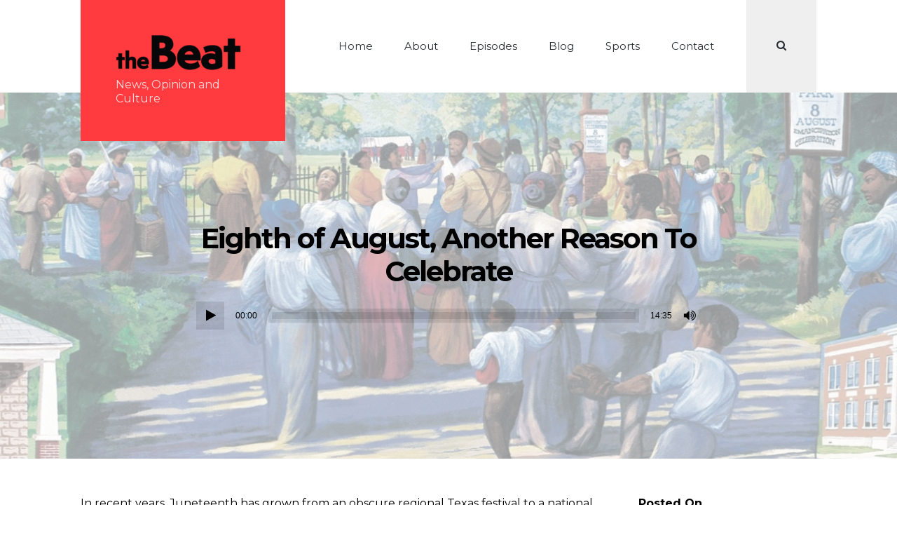

--- FILE ---
content_type: text/html; charset=UTF-8
request_url: https://thebeatmedia.com/episode/eighth-of-august/
body_size: 10715
content:
<!DOCTYPE html>
<html lang="en-US" class="no-js">
<head>
<meta charset="UTF-8">
<meta name="viewport" content="width=device-width, initial-scale=1">
<link rel="profile" href="https://gmpg.org/xfn/11">

<meta name='robots' content='index, follow, max-image-preview:large, max-snippet:-1, max-video-preview:-1' />

	<!-- This site is optimized with the Yoast SEO plugin v23.5 - https://yoast.com/wordpress/plugins/seo/ -->
	<title>Eighth of August, Another Reason To Celebrate - The Beat Media</title>
	<meta name="description" content="In recent years, Juneteenth has grown from an obscure regional Texas festival to a national holiday. In the meantime, other similar Emancipation Days are still observed around the country on unique days.One is Eighth of August, which takes place in parts of western Kentucky and Tennessee. Historian Dr. Nancy Dawson helps us further unpack the heritage, and the present day status of this celebration." />
	<link rel="canonical" href="https://thebeatmedia.com/episode/eighth-of-august/" />
	<meta property="og:locale" content="en_US" />
	<meta property="og:type" content="article" />
	<meta property="og:title" content="Eighth of August, Another Reason To Celebrate - The Beat Media" />
	<meta property="og:description" content="In recent years, Juneteenth has grown from an obscure regional Texas festival to a national holiday. In the meantime, other similar Emancipation Days are still observed around the country on unique days.One is Eighth of August, which takes place in parts of western Kentucky and Tennessee. Historian Dr. Nancy Dawson helps us further unpack the heritage, and the present day status of this celebration." />
	<meta property="og:url" content="https://thebeatmedia.com/episode/eighth-of-august/" />
	<meta property="og:site_name" content="The Beat Media" />
	<meta property="article:modified_time" content="2025-08-17T15:12:04+00:00" />
	<meta property="og:image" content="https://thebeatmedia.com/wp-content/uploads/2022/08/8thAugust.jpg" />
	<meta property="og:image:width" content="1280" />
	<meta property="og:image:height" content="718" />
	<meta property="og:image:type" content="image/jpeg" />
	<meta name="twitter:card" content="summary_large_image" />
	<meta name="twitter:label1" content="Est. reading time" />
	<meta name="twitter:data1" content="1 minute" />
	<script type="application/ld+json" class="yoast-schema-graph">{"@context":"https://schema.org","@graph":[{"@type":"WebPage","@id":"https://thebeatmedia.com/episode/eighth-of-august/","url":"https://thebeatmedia.com/episode/eighth-of-august/","name":"Eighth of August, Another Reason To Celebrate - The Beat Media","isPartOf":{"@id":"https://thebeatmedia.com/#website"},"primaryImageOfPage":{"@id":"https://thebeatmedia.com/episode/eighth-of-august/#primaryimage"},"image":{"@id":"https://thebeatmedia.com/episode/eighth-of-august/#primaryimage"},"thumbnailUrl":"https://thebeatmedia.com/wp-content/uploads/2022/08/8thAugust.jpg","datePublished":"2022-08-03T10:00:48+00:00","dateModified":"2025-08-17T15:12:04+00:00","description":"In recent years, Juneteenth has grown from an obscure regional Texas festival to a national holiday. In the meantime, other similar Emancipation Days are still observed around the country on unique days.One is Eighth of August, which takes place in parts of western Kentucky and Tennessee. Historian Dr. Nancy Dawson helps us further unpack the heritage, and the present day status of this celebration.","breadcrumb":{"@id":"https://thebeatmedia.com/episode/eighth-of-august/#breadcrumb"},"inLanguage":"en-US","potentialAction":[{"@type":"ReadAction","target":["https://thebeatmedia.com/episode/eighth-of-august/"]}]},{"@type":"ImageObject","inLanguage":"en-US","@id":"https://thebeatmedia.com/episode/eighth-of-august/#primaryimage","url":"https://thebeatmedia.com/wp-content/uploads/2022/08/8thAugust.jpg","contentUrl":"https://thebeatmedia.com/wp-content/uploads/2022/08/8thAugust.jpg","width":1280,"height":718},{"@type":"BreadcrumbList","@id":"https://thebeatmedia.com/episode/eighth-of-august/#breadcrumb","itemListElement":[{"@type":"ListItem","position":1,"name":"Home","item":"https://thebeatmedia.com/"},{"@type":"ListItem","position":2,"name":"Episodes","item":"https://thebeatmedia.com/episode/"},{"@type":"ListItem","position":3,"name":"Eighth of August, Another Reason To Celebrate"}]},{"@type":"WebSite","@id":"https://thebeatmedia.com/#website","url":"https://thebeatmedia.com/","name":"The Beat Media","description":"News, Opinion and Culture","publisher":{"@id":"https://thebeatmedia.com/#organization"},"potentialAction":[{"@type":"SearchAction","target":{"@type":"EntryPoint","urlTemplate":"https://thebeatmedia.com/?s={search_term_string}"},"query-input":{"@type":"PropertyValueSpecification","valueRequired":true,"valueName":"search_term_string"}}],"inLanguage":"en-US"},{"@type":"Organization","@id":"https://thebeatmedia.com/#organization","name":"The Beat Media","url":"https://thebeatmedia.com/","logo":{"@type":"ImageObject","inLanguage":"en-US","@id":"https://thebeatmedia.com/#/schema/logo/image/","url":"https://thebeatmedia.com/wp-content/uploads/2020/04/cropped-The-Beat-Logo-Revised-20-1-4.png","contentUrl":"https://thebeatmedia.com/wp-content/uploads/2020/04/cropped-The-Beat-Logo-Revised-20-1-4.png","width":179,"height":50,"caption":"The Beat Media"},"image":{"@id":"https://thebeatmedia.com/#/schema/logo/image/"}}]}</script>
	<!-- / Yoast SEO plugin. -->


<link rel='dns-prefetch' href='//fonts.googleapis.com' />
<link href='https://fonts.gstatic.com' crossorigin rel='preconnect' />
<script type="text/javascript">
/* <![CDATA[ */
window._wpemojiSettings = {"baseUrl":"https:\/\/s.w.org\/images\/core\/emoji\/14.0.0\/72x72\/","ext":".png","svgUrl":"https:\/\/s.w.org\/images\/core\/emoji\/14.0.0\/svg\/","svgExt":".svg","source":{"concatemoji":"https:\/\/thebeatmedia.com\/wp-includes\/js\/wp-emoji-release.min.js?ver=6.4.7"}};
/*! This file is auto-generated */
!function(i,n){var o,s,e;function c(e){try{var t={supportTests:e,timestamp:(new Date).valueOf()};sessionStorage.setItem(o,JSON.stringify(t))}catch(e){}}function p(e,t,n){e.clearRect(0,0,e.canvas.width,e.canvas.height),e.fillText(t,0,0);var t=new Uint32Array(e.getImageData(0,0,e.canvas.width,e.canvas.height).data),r=(e.clearRect(0,0,e.canvas.width,e.canvas.height),e.fillText(n,0,0),new Uint32Array(e.getImageData(0,0,e.canvas.width,e.canvas.height).data));return t.every(function(e,t){return e===r[t]})}function u(e,t,n){switch(t){case"flag":return n(e,"\ud83c\udff3\ufe0f\u200d\u26a7\ufe0f","\ud83c\udff3\ufe0f\u200b\u26a7\ufe0f")?!1:!n(e,"\ud83c\uddfa\ud83c\uddf3","\ud83c\uddfa\u200b\ud83c\uddf3")&&!n(e,"\ud83c\udff4\udb40\udc67\udb40\udc62\udb40\udc65\udb40\udc6e\udb40\udc67\udb40\udc7f","\ud83c\udff4\u200b\udb40\udc67\u200b\udb40\udc62\u200b\udb40\udc65\u200b\udb40\udc6e\u200b\udb40\udc67\u200b\udb40\udc7f");case"emoji":return!n(e,"\ud83e\udef1\ud83c\udffb\u200d\ud83e\udef2\ud83c\udfff","\ud83e\udef1\ud83c\udffb\u200b\ud83e\udef2\ud83c\udfff")}return!1}function f(e,t,n){var r="undefined"!=typeof WorkerGlobalScope&&self instanceof WorkerGlobalScope?new OffscreenCanvas(300,150):i.createElement("canvas"),a=r.getContext("2d",{willReadFrequently:!0}),o=(a.textBaseline="top",a.font="600 32px Arial",{});return e.forEach(function(e){o[e]=t(a,e,n)}),o}function t(e){var t=i.createElement("script");t.src=e,t.defer=!0,i.head.appendChild(t)}"undefined"!=typeof Promise&&(o="wpEmojiSettingsSupports",s=["flag","emoji"],n.supports={everything:!0,everythingExceptFlag:!0},e=new Promise(function(e){i.addEventListener("DOMContentLoaded",e,{once:!0})}),new Promise(function(t){var n=function(){try{var e=JSON.parse(sessionStorage.getItem(o));if("object"==typeof e&&"number"==typeof e.timestamp&&(new Date).valueOf()<e.timestamp+604800&&"object"==typeof e.supportTests)return e.supportTests}catch(e){}return null}();if(!n){if("undefined"!=typeof Worker&&"undefined"!=typeof OffscreenCanvas&&"undefined"!=typeof URL&&URL.createObjectURL&&"undefined"!=typeof Blob)try{var e="postMessage("+f.toString()+"("+[JSON.stringify(s),u.toString(),p.toString()].join(",")+"));",r=new Blob([e],{type:"text/javascript"}),a=new Worker(URL.createObjectURL(r),{name:"wpTestEmojiSupports"});return void(a.onmessage=function(e){c(n=e.data),a.terminate(),t(n)})}catch(e){}c(n=f(s,u,p))}t(n)}).then(function(e){for(var t in e)n.supports[t]=e[t],n.supports.everything=n.supports.everything&&n.supports[t],"flag"!==t&&(n.supports.everythingExceptFlag=n.supports.everythingExceptFlag&&n.supports[t]);n.supports.everythingExceptFlag=n.supports.everythingExceptFlag&&!n.supports.flag,n.DOMReady=!1,n.readyCallback=function(){n.DOMReady=!0}}).then(function(){return e}).then(function(){var e;n.supports.everything||(n.readyCallback(),(e=n.source||{}).concatemoji?t(e.concatemoji):e.wpemoji&&e.twemoji&&(t(e.twemoji),t(e.wpemoji)))}))}((window,document),window._wpemojiSettings);
/* ]]> */
</script>
<style id='wp-emoji-styles-inline-css' type='text/css'>

	img.wp-smiley, img.emoji {
		display: inline !important;
		border: none !important;
		box-shadow: none !important;
		height: 1em !important;
		width: 1em !important;
		margin: 0 0.07em !important;
		vertical-align: -0.1em !important;
		background: none !important;
		padding: 0 !important;
	}
</style>
<link rel='stylesheet' id='wp-block-library-css' href='https://thebeatmedia.com/wp-includes/css/dist/block-library/style.min.css?ver=6.4.7' type='text/css' media='all' />
<style id='classic-theme-styles-inline-css' type='text/css'>
/*! This file is auto-generated */
.wp-block-button__link{color:#fff;background-color:#32373c;border-radius:9999px;box-shadow:none;text-decoration:none;padding:calc(.667em + 2px) calc(1.333em + 2px);font-size:1.125em}.wp-block-file__button{background:#32373c;color:#fff;text-decoration:none}
</style>
<style id='global-styles-inline-css' type='text/css'>
body{--wp--preset--color--black: #000000;--wp--preset--color--cyan-bluish-gray: #abb8c3;--wp--preset--color--white: #ffffff;--wp--preset--color--pale-pink: #f78da7;--wp--preset--color--vivid-red: #cf2e2e;--wp--preset--color--luminous-vivid-orange: #ff6900;--wp--preset--color--luminous-vivid-amber: #fcb900;--wp--preset--color--light-green-cyan: #7bdcb5;--wp--preset--color--vivid-green-cyan: #00d084;--wp--preset--color--pale-cyan-blue: #8ed1fc;--wp--preset--color--vivid-cyan-blue: #0693e3;--wp--preset--color--vivid-purple: #9b51e0;--wp--preset--gradient--vivid-cyan-blue-to-vivid-purple: linear-gradient(135deg,rgba(6,147,227,1) 0%,rgb(155,81,224) 100%);--wp--preset--gradient--light-green-cyan-to-vivid-green-cyan: linear-gradient(135deg,rgb(122,220,180) 0%,rgb(0,208,130) 100%);--wp--preset--gradient--luminous-vivid-amber-to-luminous-vivid-orange: linear-gradient(135deg,rgba(252,185,0,1) 0%,rgba(255,105,0,1) 100%);--wp--preset--gradient--luminous-vivid-orange-to-vivid-red: linear-gradient(135deg,rgba(255,105,0,1) 0%,rgb(207,46,46) 100%);--wp--preset--gradient--very-light-gray-to-cyan-bluish-gray: linear-gradient(135deg,rgb(238,238,238) 0%,rgb(169,184,195) 100%);--wp--preset--gradient--cool-to-warm-spectrum: linear-gradient(135deg,rgb(74,234,220) 0%,rgb(151,120,209) 20%,rgb(207,42,186) 40%,rgb(238,44,130) 60%,rgb(251,105,98) 80%,rgb(254,248,76) 100%);--wp--preset--gradient--blush-light-purple: linear-gradient(135deg,rgb(255,206,236) 0%,rgb(152,150,240) 100%);--wp--preset--gradient--blush-bordeaux: linear-gradient(135deg,rgb(254,205,165) 0%,rgb(254,45,45) 50%,rgb(107,0,62) 100%);--wp--preset--gradient--luminous-dusk: linear-gradient(135deg,rgb(255,203,112) 0%,rgb(199,81,192) 50%,rgb(65,88,208) 100%);--wp--preset--gradient--pale-ocean: linear-gradient(135deg,rgb(255,245,203) 0%,rgb(182,227,212) 50%,rgb(51,167,181) 100%);--wp--preset--gradient--electric-grass: linear-gradient(135deg,rgb(202,248,128) 0%,rgb(113,206,126) 100%);--wp--preset--gradient--midnight: linear-gradient(135deg,rgb(2,3,129) 0%,rgb(40,116,252) 100%);--wp--preset--font-size--small: 13px;--wp--preset--font-size--medium: 20px;--wp--preset--font-size--large: 36px;--wp--preset--font-size--x-large: 42px;--wp--preset--spacing--20: 0.44rem;--wp--preset--spacing--30: 0.67rem;--wp--preset--spacing--40: 1rem;--wp--preset--spacing--50: 1.5rem;--wp--preset--spacing--60: 2.25rem;--wp--preset--spacing--70: 3.38rem;--wp--preset--spacing--80: 5.06rem;--wp--preset--shadow--natural: 6px 6px 9px rgba(0, 0, 0, 0.2);--wp--preset--shadow--deep: 12px 12px 50px rgba(0, 0, 0, 0.4);--wp--preset--shadow--sharp: 6px 6px 0px rgba(0, 0, 0, 0.2);--wp--preset--shadow--outlined: 6px 6px 0px -3px rgba(255, 255, 255, 1), 6px 6px rgba(0, 0, 0, 1);--wp--preset--shadow--crisp: 6px 6px 0px rgba(0, 0, 0, 1);}:where(.is-layout-flex){gap: 0.5em;}:where(.is-layout-grid){gap: 0.5em;}body .is-layout-flow > .alignleft{float: left;margin-inline-start: 0;margin-inline-end: 2em;}body .is-layout-flow > .alignright{float: right;margin-inline-start: 2em;margin-inline-end: 0;}body .is-layout-flow > .aligncenter{margin-left: auto !important;margin-right: auto !important;}body .is-layout-constrained > .alignleft{float: left;margin-inline-start: 0;margin-inline-end: 2em;}body .is-layout-constrained > .alignright{float: right;margin-inline-start: 2em;margin-inline-end: 0;}body .is-layout-constrained > .aligncenter{margin-left: auto !important;margin-right: auto !important;}body .is-layout-constrained > :where(:not(.alignleft):not(.alignright):not(.alignfull)){max-width: var(--wp--style--global--content-size);margin-left: auto !important;margin-right: auto !important;}body .is-layout-constrained > .alignwide{max-width: var(--wp--style--global--wide-size);}body .is-layout-flex{display: flex;}body .is-layout-flex{flex-wrap: wrap;align-items: center;}body .is-layout-flex > *{margin: 0;}body .is-layout-grid{display: grid;}body .is-layout-grid > *{margin: 0;}:where(.wp-block-columns.is-layout-flex){gap: 2em;}:where(.wp-block-columns.is-layout-grid){gap: 2em;}:where(.wp-block-post-template.is-layout-flex){gap: 1.25em;}:where(.wp-block-post-template.is-layout-grid){gap: 1.25em;}.has-black-color{color: var(--wp--preset--color--black) !important;}.has-cyan-bluish-gray-color{color: var(--wp--preset--color--cyan-bluish-gray) !important;}.has-white-color{color: var(--wp--preset--color--white) !important;}.has-pale-pink-color{color: var(--wp--preset--color--pale-pink) !important;}.has-vivid-red-color{color: var(--wp--preset--color--vivid-red) !important;}.has-luminous-vivid-orange-color{color: var(--wp--preset--color--luminous-vivid-orange) !important;}.has-luminous-vivid-amber-color{color: var(--wp--preset--color--luminous-vivid-amber) !important;}.has-light-green-cyan-color{color: var(--wp--preset--color--light-green-cyan) !important;}.has-vivid-green-cyan-color{color: var(--wp--preset--color--vivid-green-cyan) !important;}.has-pale-cyan-blue-color{color: var(--wp--preset--color--pale-cyan-blue) !important;}.has-vivid-cyan-blue-color{color: var(--wp--preset--color--vivid-cyan-blue) !important;}.has-vivid-purple-color{color: var(--wp--preset--color--vivid-purple) !important;}.has-black-background-color{background-color: var(--wp--preset--color--black) !important;}.has-cyan-bluish-gray-background-color{background-color: var(--wp--preset--color--cyan-bluish-gray) !important;}.has-white-background-color{background-color: var(--wp--preset--color--white) !important;}.has-pale-pink-background-color{background-color: var(--wp--preset--color--pale-pink) !important;}.has-vivid-red-background-color{background-color: var(--wp--preset--color--vivid-red) !important;}.has-luminous-vivid-orange-background-color{background-color: var(--wp--preset--color--luminous-vivid-orange) !important;}.has-luminous-vivid-amber-background-color{background-color: var(--wp--preset--color--luminous-vivid-amber) !important;}.has-light-green-cyan-background-color{background-color: var(--wp--preset--color--light-green-cyan) !important;}.has-vivid-green-cyan-background-color{background-color: var(--wp--preset--color--vivid-green-cyan) !important;}.has-pale-cyan-blue-background-color{background-color: var(--wp--preset--color--pale-cyan-blue) !important;}.has-vivid-cyan-blue-background-color{background-color: var(--wp--preset--color--vivid-cyan-blue) !important;}.has-vivid-purple-background-color{background-color: var(--wp--preset--color--vivid-purple) !important;}.has-black-border-color{border-color: var(--wp--preset--color--black) !important;}.has-cyan-bluish-gray-border-color{border-color: var(--wp--preset--color--cyan-bluish-gray) !important;}.has-white-border-color{border-color: var(--wp--preset--color--white) !important;}.has-pale-pink-border-color{border-color: var(--wp--preset--color--pale-pink) !important;}.has-vivid-red-border-color{border-color: var(--wp--preset--color--vivid-red) !important;}.has-luminous-vivid-orange-border-color{border-color: var(--wp--preset--color--luminous-vivid-orange) !important;}.has-luminous-vivid-amber-border-color{border-color: var(--wp--preset--color--luminous-vivid-amber) !important;}.has-light-green-cyan-border-color{border-color: var(--wp--preset--color--light-green-cyan) !important;}.has-vivid-green-cyan-border-color{border-color: var(--wp--preset--color--vivid-green-cyan) !important;}.has-pale-cyan-blue-border-color{border-color: var(--wp--preset--color--pale-cyan-blue) !important;}.has-vivid-cyan-blue-border-color{border-color: var(--wp--preset--color--vivid-cyan-blue) !important;}.has-vivid-purple-border-color{border-color: var(--wp--preset--color--vivid-purple) !important;}.has-vivid-cyan-blue-to-vivid-purple-gradient-background{background: var(--wp--preset--gradient--vivid-cyan-blue-to-vivid-purple) !important;}.has-light-green-cyan-to-vivid-green-cyan-gradient-background{background: var(--wp--preset--gradient--light-green-cyan-to-vivid-green-cyan) !important;}.has-luminous-vivid-amber-to-luminous-vivid-orange-gradient-background{background: var(--wp--preset--gradient--luminous-vivid-amber-to-luminous-vivid-orange) !important;}.has-luminous-vivid-orange-to-vivid-red-gradient-background{background: var(--wp--preset--gradient--luminous-vivid-orange-to-vivid-red) !important;}.has-very-light-gray-to-cyan-bluish-gray-gradient-background{background: var(--wp--preset--gradient--very-light-gray-to-cyan-bluish-gray) !important;}.has-cool-to-warm-spectrum-gradient-background{background: var(--wp--preset--gradient--cool-to-warm-spectrum) !important;}.has-blush-light-purple-gradient-background{background: var(--wp--preset--gradient--blush-light-purple) !important;}.has-blush-bordeaux-gradient-background{background: var(--wp--preset--gradient--blush-bordeaux) !important;}.has-luminous-dusk-gradient-background{background: var(--wp--preset--gradient--luminous-dusk) !important;}.has-pale-ocean-gradient-background{background: var(--wp--preset--gradient--pale-ocean) !important;}.has-electric-grass-gradient-background{background: var(--wp--preset--gradient--electric-grass) !important;}.has-midnight-gradient-background{background: var(--wp--preset--gradient--midnight) !important;}.has-small-font-size{font-size: var(--wp--preset--font-size--small) !important;}.has-medium-font-size{font-size: var(--wp--preset--font-size--medium) !important;}.has-large-font-size{font-size: var(--wp--preset--font-size--large) !important;}.has-x-large-font-size{font-size: var(--wp--preset--font-size--x-large) !important;}
.wp-block-navigation a:where(:not(.wp-element-button)){color: inherit;}
:where(.wp-block-post-template.is-layout-flex){gap: 1.25em;}:where(.wp-block-post-template.is-layout-grid){gap: 1.25em;}
:where(.wp-block-columns.is-layout-flex){gap: 2em;}:where(.wp-block-columns.is-layout-grid){gap: 2em;}
.wp-block-pullquote{font-size: 1.5em;line-height: 1.6;}
</style>
<link rel='stylesheet' id='contact-form-7-css' href='https://thebeatmedia.com/wp-content/plugins/contact-form-7/includes/css/styles.css?ver=5.6.1' type='text/css' media='all' />
<link rel='stylesheet' id='responsive-lightbox-swipebox-css' href='https://thebeatmedia.com/wp-content/plugins/responsive-lightbox/assets/swipebox/swipebox.min.css?ver=2.4.1' type='text/css' media='all' />
<link rel='stylesheet' id='castpod-fonts-css' href='https://fonts.googleapis.com/css?family=Montserrat%3A400%2C400italic%2C500%2C700&#038;subset=latin%2Clatin-ext&#038;ver=6.4.7' type='text/css' media='all' />
<link rel='stylesheet' id='font-awesome-css' href='https://thebeatmedia.com/wp-content/themes/castpod/css/font-awesome.min.css?ver=4.7.0' type='text/css' media='all' />
<link rel='stylesheet' id='castpod-style-css' href='https://thebeatmedia.com/wp-content/themes/castpod/style.css?ver=6.4.7' type='text/css' media='all' />
<style id='castpod-style-inline-css' type='text/css'>
#top .featured-area .container { background-attachment: fixed; background-image: url('https://thebeatmedia.com/wp-content/uploads/2022/08/8thAugust-640x480.jpg'); } @media (min-width: 768px) { #top .featured-area .container { background-image: url('https://thebeatmedia.com/wp-content/uploads/2022/08/8thAugust-768x431.jpg'); } } @media (min-width: 992px) { #top .featured-area .container { background-image: url('https://thebeatmedia.com/wp-content/uploads/2022/08/8thAugust-1024x574.jpg'); } } @media (min-width: 1200px) { #top .featured-area .container { background-image: url('https://thebeatmedia.com/wp-content/uploads/2022/08/8thAugust.jpg'); } }
</style>
<script type="text/javascript" src="https://thebeatmedia.com/wp-includes/js/jquery/jquery.min.js?ver=3.7.1" id="jquery-core-js"></script>
<script type="text/javascript" src="https://thebeatmedia.com/wp-includes/js/jquery/jquery-migrate.min.js?ver=3.4.1" id="jquery-migrate-js"></script>
<script type="text/javascript" src="https://thebeatmedia.com/wp-content/plugins/responsive-lightbox/assets/swipebox/jquery.swipebox.min.js?ver=2.4.1" id="responsive-lightbox-swipebox-js"></script>
<script type="text/javascript" src="https://thebeatmedia.com/wp-includes/js/underscore.min.js?ver=1.13.4" id="underscore-js"></script>
<script type="text/javascript" src="https://thebeatmedia.com/wp-content/plugins/responsive-lightbox/assets/infinitescroll/infinite-scroll.pkgd.min.js?ver=6.4.7" id="responsive-lightbox-infinite-scroll-js"></script>
<script type="text/javascript" id="responsive-lightbox-js-extra">
/* <![CDATA[ */
var rlArgs = {"script":"swipebox","selector":"lightbox","customEvents":"","activeGalleries":"1","animation":"1","hideCloseButtonOnMobile":"0","removeBarsOnMobile":"0","hideBars":"1","hideBarsDelay":"5000","videoMaxWidth":"1080","useSVG":"1","loopAtEnd":"0","woocommerce_gallery":"0","ajaxurl":"https:\/\/thebeatmedia.com\/wp-admin\/admin-ajax.php","nonce":"96fbba4d8f","preview":"false","postId":"1379","scriptExtension":""};
/* ]]> */
</script>
<script type="text/javascript" src="https://thebeatmedia.com/wp-content/plugins/responsive-lightbox/js/front.js?ver=2.4.1" id="responsive-lightbox-js"></script>
<link rel="https://api.w.org/" href="https://thebeatmedia.com/wp-json/" /><link rel="alternate" type="application/json" href="https://thebeatmedia.com/wp-json/wp/v2/episode/1379" /><link rel="EditURI" type="application/rsd+xml" title="RSD" href="https://thebeatmedia.com/xmlrpc.php?rsd" />
<meta name="generator" content="WordPress 6.4.7" />
<link rel='shortlink' href='https://thebeatmedia.com/?p=1379' />
<link rel="alternate" type="application/json+oembed" href="https://thebeatmedia.com/wp-json/oembed/1.0/embed?url=https%3A%2F%2Fthebeatmedia.com%2Fepisode%2Feighth-of-august%2F" />
<link rel="alternate" type="text/xml+oembed" href="https://thebeatmedia.com/wp-json/oembed/1.0/embed?url=https%3A%2F%2Fthebeatmedia.com%2Fepisode%2Feighth-of-august%2F&#038;format=xml" />
<link rel="alternate" type="application/rss+xml" title="The Beat with Mike Wesson &raquo; RSS Feed" href="https://thebeatmedia.com/feed/podcast" />
<meta name="google-site-verification" content="WuaZTjn5vIWhQSozKrpkJ1gXuBl9rMmDFFM4nhUZIZg" /><script type="text/javascript"><!--
function powerpress_pinw(pinw_url){window.open(pinw_url, 'PowerPressPlayer','toolbar=0,status=0,resizable=1,width=460,height=320');	return false;}
//-->
</script>
<link rel="icon" href="https://thebeatmedia.com/wp-content/uploads/2020/11/32x32.png" sizes="32x32" />
<link rel="icon" href="https://thebeatmedia.com/wp-content/uploads/2020/11/32x32.png" sizes="192x192" />
<link rel="apple-touch-icon" href="https://thebeatmedia.com/wp-content/uploads/2020/11/32x32.png" />
<meta name="msapplication-TileImage" content="https://thebeatmedia.com/wp-content/uploads/2020/11/32x32.png" />
</head>
<body class="episode-template-default single single-episode postid-1379 wp-custom-logo featured-area-dim featured-area-size-medium featured-area-text-center primary-menu-has-search layout-centered no-episode-download">

	
	<header id="top" class="navbar">
		<div class="container">
			<div class="inner">
						<div class="site-title">
						<h1 itemscope itemtype="https://schema.org/Brand"><a href="https://thebeatmedia.com/" class="custom-logo-link" rel="home"><img width="179" height="50" src="https://thebeatmedia.com/wp-content/uploads/2020/04/cropped-The-Beat-Logo-Revised-20-1-4.png" class="custom-logo" alt="The Beat Media" decoding="async" /></a></h1>
									<p class="site-description">News, Opinion and Culture</p>
		</div>
				<div id="site-menu">
							<a href="#site-menu" class="site-menu-toggle">
					<span class="screen-reader-text">Toggle navigation</span>
					<em class="first"></em><em class="middle"></em><em class="last"></em>
				</a>
				<nav><ul id="menu-primary" class="primary-menu"><li id="menu-item-590" class="menu-item menu-item-type-post_type menu-item-object-page menu-item-home menu-item-590"><a href="https://thebeatmedia.com/">Home</a></li><li id="menu-item-591" class="menu-item menu-item-type-post_type menu-item-object-page menu-item-591"><a href="https://thebeatmedia.com/about/">About</a></li><li id="menu-item-595" class="menu-item menu-item-type-post_type menu-item-object-page menu-item-595"><a href="https://thebeatmedia.com/home/episodes/">Episodes</a></li><li id="menu-item-592" class="menu-item menu-item-type-post_type menu-item-object-page menu-item-592"><a href="https://thebeatmedia.com/blog/">Blog</a></li><li id="menu-item-432" class="menu-item menu-item-type-post_type menu-item-object-page menu-item-432"><a href="https://thebeatmedia.com/sports/">Sports</a></li><li id="menu-item-185" class="menu-item menu-item-type-post_type menu-item-object-page menu-item-185"><a href="https://thebeatmedia.com/contact/">Contact</a></li><li class="menu-item-search"><a href="https://thebeatmedia.com/?s=" title="Toggle Search"><span class="screen-reader-text">Search</span><i class="fa fa-search"></i><i class="fa fa-times"></i></a><form class="searchform" method="get" action="https://thebeatmedia.com/" role="search"><label class="screen-reader-text" for="s">Search for:</label><input type="search" value="" name="s" id="s" placeholder="Search&hellip;"><button type="submit"><span class="screen-reader-text">Search</span><i class="fa fa-search"></i></button></form></li></ul></nav>					</div>
					</div>
		</div>

		<div class="featured-area"><div class="container"><div class="inner"><div class="flexbox-centering"><div class="flexbox-container">
<h2 class="margin-top small-margin-bottom">Eighth of August, Another Reason To Celebrate</h2><div class="castpod-episode-player" data-episode-id="1379" data-episode-download="https://thebeatmedia.com/download-episode/1379/eighth-of-august.mp3?ref=download" data-episode-download-button="Download Episode (13.4 MB)" data-episode-duration="14:35" data-episode-size="13.4 MB" data-episode-transcript="" data-episode-transcript-button="Download Transcript"><!--[if lt IE 9]><script>document.createElement('audio');</script><![endif]-->
<audio class="wp-audio-shortcode castpod-episode-1379" id="audio-1379-1" preload="none" style="width: 100%;" controls="controls"><source type="audio/mpeg" src="https://thebeatmedia.com/episode-player/1379/eighth-of-august.mp3?_=1" /><a href="https://thebeatmedia.com/episode-player/1379/eighth-of-august.mp3">https://thebeatmedia.com/episode-player/1379/eighth-of-august.mp3</a></audio></div></div></div></div></div></div>	</header>

	
	<main id="content">
		<div class="container">
			<div class="inner">

<div class="has-sidebar sidebar-right">
	<article id="post-1379" class="post-1379 episode type-episode status-publish has-post-thumbnail hentry category-episodes">
		<p>In recent years, Juneteenth has grown from an obscure regional Texas festival to a national holiday. In the meantime, other similar Emancipation Days are still observed around the country on unique days.</p>
<p>One is Eighth of August, which takes place in parts of western Kentucky and Tennessee. Historian Dr. Nancy Dawson helps us further unpack the heritage, and the present day status of this celebration.</p>
<hr />
<h2 style="text-align: left;"><span style="letter-spacing: -0.05em;">Highlights: </span></h2>
<p>Highlights of the interview are included for convenient listening.</p>
<ul>
<li>The origins of Eighth of August (0:00)</li>
<li>How the celebrations have changed over the years (2:00)</li>
<li>Emancipation celebrations and family reunions (4:45)</li>
<li>The impact of current events on heritage (7:43)</li>
<li>The international connection (9:10)</li>
<li>Russellville, KY small town, big history (11:18)</li>
<li>The importance of sharing the tradition (12:59)</li>
</ul>
<hr />
<h2><span style="letter-spacing: -0.05em;">Re/sources: </span></h2>
<ul>
<li>Eighth of August, KET, February 1, 2014  <a href="https://www.ket.org/program/kentucky-life/eighth-of-august-34260/">https://www.ket.org/program/kentucky-life/eighth-of-august-34260/ </a></li>
<li>The Eighth of August: Emancipation Day In Tennessee, August 3, 2018, Tennessee Historical Society <a href="https://tennesseehistory.org/eighth-august-emancipation-day-tennessee/">https://tennesseehistory.org/eighth-august-emancipation-day-tennessee/ </a></li>
<li> Juneteenth federal holiday would not affect Eighth of August, June 17, 2021, Paducah Sun <a href="https://www.paducahsun.com/news/juneteenth-federal-holiday-would-not-affect-eighth-of-august/article_5a5a32fe-8882-5ae7-8b66-579e4fa8cb48.html">https://www.paducahsun.com/news/juneteenth-federal-holiday-would-not-affect-eighth-of-august/article_5a5a32fe-8882-5ae7-8b66-579e4fa8cb48.html </a></li>
<li>Eighth of August History, Beck Center <a href="https://www.beckcenter.net/eighth-of-august-history">https://www.beckcenter.net/eighth-of-august-history  </a></li>
</ul>
	</article>
</div>

<aside id="sidebar">
	<hr>
	<div class="post-meta">
		<p class="posted-on">
			<strong class="meta-text">Posted On</strong>
			<a href="https://thebeatmedia.com/episode/eighth-of-august/" rel="bookmark"><time class="entry-date published updated" datetime="2022-08-03T10:00:48+00:00">August 3, 2022</time></a>		</p>
		<p class="posted-by">
			<strong class="meta-text"><span class="screen-reader-text">Posted</span> By</strong>
			<span class="author vcard"><a class="url fn n" href="https://thebeatmedia.com/author/admin/">Mike Wesson</a></span>
		</p>
				<p class="post-categories">
			<strong class="meta-text"><span class="screen-reader-text">Posted</span> In</strong>
			<a href="https://thebeatmedia.com/category/episodes/" rel="category tag">Episodes</a>		</p>
							</div>
	<p class="social-links">
			<strong class="meta-text">Share</strong>
	<a href="https://www.facebook.com/sharer/sharer.php?u=https%3A%2F%2Fthebeatmedia.com%2Fepisode%2Feighth-of-august%2F" target="_blank" class="fa fa-lg fa-facebook" title="Share via Facebook"></a>
	<a href="http://twitter.com/intent/tweet?text=Eighth%20of%20August%2C%20Another%20Reason%20To%20Celebrate&amp;url=https%3A%2F%2Fthebeatmedia.com%2Fepisode%2Feighth-of-august%2F" target="_blank" class="fa fa-lg fa-twitter" title="Share via Twitter"></a>
	<a href="https://www.linkedin.com/shareArticle?mini=true&amp;url=https%3A%2F%2Fthebeatmedia.com%2Fepisode%2Feighth-of-august%2F&amp;title=Eighth%20of%20August%2C%20Another%20Reason%20To%20Celebrate" target="_blank" class="fa fa-lg fa-linkedin" title="Share via LinkedIn"></a>
			<a href="http://pinterest.com/pin/create/button/?url=https%3A%2F%2Fthebeatmedia.com%2Fepisode%2Feighth-of-august%2F&amp;media=https://thebeatmedia.com/wp-content/uploads/2022/08/8thAugust.jpg&amp;description=" target="_blank" class="fa fa-lg fa-pinterest" title="Share via Pinterest"></a>
		</p>
	</aside>

<div class="clear"></div>

	<div class="post-controls">
		<hr>
		<div class="prev-post">
						<a href="https://thebeatmedia.com/episode/brucesbeach/" rel="prev"><i class="fa fa-long-arrow-left"></i> Prev</a>			<h4><a href="https://thebeatmedia.com/episode/brucesbeach/" rel="prev">Bruce&#8217;s Beach, A California Dream</a></h4>
					</div>
		<div class="next-post">
					</div>
		<div class="clear"></div>
	</div>


			</div>
		</div>
	</main>

	
	
	<footer id="footer">
		<div class="container">
			<div class="inner">

								<a href="#top" id="go-to-top-link" title="Scroll to the top" class=""><span class="screen-reader-text">Scroll to the top</span><i class="fa fa-angle-up"></i></a>
				
				<div class="widget-area">
					<div id="media_image-2" class="widget widget_media_image"><img width="32" height="32" src="https://thebeatmedia.com/wp-content/uploads/2020/11/32x32.png" class="image wp-image-797  attachment-full size-full" alt="" style="max-width: 100%; height: auto;" decoding="async" loading="lazy" /></div><div id="custom_html-3" class="widget_text widget widget_custom_html"><div class="textwidget custom-html-widget"><h4>Don't miss a Beat. Subscribe now! </h4>
</div></div><div id="mc4wp_form_widget-3" class="widget widget_mc4wp_form_widget"><script>(function() {
	window.mc4wp = window.mc4wp || {
		listeners: [],
		forms: {
			on: function(evt, cb) {
				window.mc4wp.listeners.push(
					{
						event   : evt,
						callback: cb
					}
				);
			}
		}
	}
})();
</script><!-- Mailchimp for WordPress v4.8.7 - https://wordpress.org/plugins/mailchimp-for-wp/ --><form id="mc4wp-form-1" class="mc4wp-form mc4wp-form-812" method="post" data-id="812" data-name="" ><div class="mc4wp-form-fields"><p>
    <label>First Name</label>
    <input type="text" name="FNAME">
</p>
<p>
    <label>Last Name</label>
    <input type="text" name="LNAME">
</p>
<p>
	<label>Email address: 
		<input type="email" name="EMAIL" placeholder="Your email address" required />
</label>
</p>

<p>
<input type="submit" value="Subscribe" class="filled"></p></div><label style="display: none !important;">Leave this field empty if you're human: <input type="text" name="_mc4wp_honeypot" value="" tabindex="-1" autocomplete="off" /></label><input type="hidden" name="_mc4wp_timestamp" value="1768811043" /><input type="hidden" name="_mc4wp_form_id" value="812" /><input type="hidden" name="_mc4wp_form_element_id" value="mc4wp-form-1" /><div class="mc4wp-response"></div></form><!-- / Mailchimp for WordPress Plugin --></div><div id="custom_html-5" class="widget_text widget widget_custom_html"><div class="textwidget custom-html-widget"><p>&copy; 2021-2026 Mike Wesson</p>
</div></div>				</div>

			</div>
		</div>
	</footer>

	
	
<script>(function() {function maybePrefixUrlField() {
	if (this.value.trim() !== '' && this.value.indexOf('http') !== 0) {
		this.value = "http://" + this.value;
	}
}

var urlFields = document.querySelectorAll('.mc4wp-form input[type="url"]');
if (urlFields) {
	for (var j=0; j < urlFields.length; j++) {
		urlFields[j].addEventListener('blur', maybePrefixUrlField);
	}
}
})();</script><link rel='stylesheet' id='mediaelement-css' href='https://thebeatmedia.com/wp-includes/js/mediaelement/mediaelementplayer-legacy.min.css?ver=4.2.17' type='text/css' media='all' />
<link rel='stylesheet' id='wp-mediaelement-css' href='https://thebeatmedia.com/wp-includes/js/mediaelement/wp-mediaelement.min.css?ver=6.4.7' type='text/css' media='all' />
<script type="text/javascript" src="https://thebeatmedia.com/wp-includes/js/dist/vendor/wp-polyfill-inert.min.js?ver=3.1.2" id="wp-polyfill-inert-js"></script>
<script type="text/javascript" src="https://thebeatmedia.com/wp-includes/js/dist/vendor/regenerator-runtime.min.js?ver=0.14.0" id="regenerator-runtime-js"></script>
<script type="text/javascript" src="https://thebeatmedia.com/wp-includes/js/dist/vendor/wp-polyfill.min.js?ver=3.15.0" id="wp-polyfill-js"></script>
<script type="text/javascript" id="contact-form-7-js-extra">
/* <![CDATA[ */
var wpcf7 = {"api":{"root":"https:\/\/thebeatmedia.com\/wp-json\/","namespace":"contact-form-7\/v1"},"cached":"1"};
/* ]]> */
</script>
<script type="text/javascript" src="https://thebeatmedia.com/wp-content/plugins/contact-form-7/includes/js/index.js?ver=5.6.1" id="contact-form-7-js"></script>
<script type="text/javascript" src="https://thebeatmedia.com/wp-content/themes/castpod/js/functions.js?ver=6.4.7" id="castpod-script-js"></script>
<script type="text/javascript" src="https://thebeatmedia.com/wp-content/themes/castpod/js/modernizr-custom.js?ver=6.4.7" id="castpod-custom-modernizr-js"></script>
<script type="text/javascript" id="mediaelement-core-js-before">
/* <![CDATA[ */
var mejsL10n = {"language":"en","strings":{"mejs.download-file":"Download File","mejs.install-flash":"You are using a browser that does not have Flash player enabled or installed. Please turn on your Flash player plugin or download the latest version from https:\/\/get.adobe.com\/flashplayer\/","mejs.fullscreen":"Fullscreen","mejs.play":"Play","mejs.pause":"Pause","mejs.time-slider":"Time Slider","mejs.time-help-text":"Use Left\/Right Arrow keys to advance one second, Up\/Down arrows to advance ten seconds.","mejs.live-broadcast":"Live Broadcast","mejs.volume-help-text":"Use Up\/Down Arrow keys to increase or decrease volume.","mejs.unmute":"Unmute","mejs.mute":"Mute","mejs.volume-slider":"Volume Slider","mejs.video-player":"Video Player","mejs.audio-player":"Audio Player","mejs.captions-subtitles":"Captions\/Subtitles","mejs.captions-chapters":"Chapters","mejs.none":"None","mejs.afrikaans":"Afrikaans","mejs.albanian":"Albanian","mejs.arabic":"Arabic","mejs.belarusian":"Belarusian","mejs.bulgarian":"Bulgarian","mejs.catalan":"Catalan","mejs.chinese":"Chinese","mejs.chinese-simplified":"Chinese (Simplified)","mejs.chinese-traditional":"Chinese (Traditional)","mejs.croatian":"Croatian","mejs.czech":"Czech","mejs.danish":"Danish","mejs.dutch":"Dutch","mejs.english":"English","mejs.estonian":"Estonian","mejs.filipino":"Filipino","mejs.finnish":"Finnish","mejs.french":"French","mejs.galician":"Galician","mejs.german":"German","mejs.greek":"Greek","mejs.haitian-creole":"Haitian Creole","mejs.hebrew":"Hebrew","mejs.hindi":"Hindi","mejs.hungarian":"Hungarian","mejs.icelandic":"Icelandic","mejs.indonesian":"Indonesian","mejs.irish":"Irish","mejs.italian":"Italian","mejs.japanese":"Japanese","mejs.korean":"Korean","mejs.latvian":"Latvian","mejs.lithuanian":"Lithuanian","mejs.macedonian":"Macedonian","mejs.malay":"Malay","mejs.maltese":"Maltese","mejs.norwegian":"Norwegian","mejs.persian":"Persian","mejs.polish":"Polish","mejs.portuguese":"Portuguese","mejs.romanian":"Romanian","mejs.russian":"Russian","mejs.serbian":"Serbian","mejs.slovak":"Slovak","mejs.slovenian":"Slovenian","mejs.spanish":"Spanish","mejs.swahili":"Swahili","mejs.swedish":"Swedish","mejs.tagalog":"Tagalog","mejs.thai":"Thai","mejs.turkish":"Turkish","mejs.ukrainian":"Ukrainian","mejs.vietnamese":"Vietnamese","mejs.welsh":"Welsh","mejs.yiddish":"Yiddish"}};
/* ]]> */
</script>
<script type="text/javascript" src="https://thebeatmedia.com/wp-includes/js/mediaelement/mediaelement-and-player.min.js?ver=4.2.17" id="mediaelement-core-js"></script>
<script type="text/javascript" src="https://thebeatmedia.com/wp-includes/js/mediaelement/mediaelement-migrate.min.js?ver=6.4.7" id="mediaelement-migrate-js"></script>
<script type="text/javascript" id="mediaelement-js-extra">
/* <![CDATA[ */
var _wpmejsSettings = {"pluginPath":"\/wp-includes\/js\/mediaelement\/","classPrefix":"mejs-","stretching":"responsive","audioShortcodeLibrary":"mediaelement","videoShortcodeLibrary":"mediaelement"};
/* ]]> */
</script>
<script type="text/javascript" src="https://thebeatmedia.com/wp-includes/js/mediaelement/wp-mediaelement.min.js?ver=6.4.7" id="wp-mediaelement-js"></script>
<script type="text/javascript" src="https://thebeatmedia.com/wp-content/themes/castpod/js/mediaelement-castpod.js?ver=6.4.7" id="castpod-custom-mediaelement-js"></script>
<script type="text/javascript" src="https://thebeatmedia.com/wp-content/plugins/powerpress/player.min.js?ver=6.4.7" id="powerpress-player-js"></script>
<script type="text/javascript" defer src="https://thebeatmedia.com/wp-content/plugins/mailchimp-for-wp/assets/js/forms.js?ver=4.8.7" id="mc4wp-forms-api-js"></script>

</body>
</html>

<!--
Performance optimized by W3 Total Cache. Learn more: https://www.boldgrid.com/w3-total-cache/?utm_source=w3tc&utm_medium=footer_comment&utm_campaign=free_plugin


Served from: thebeatmedia.com @ 2026-01-19 08:24:03 by W3 Total Cache
-->

--- FILE ---
content_type: application/x-javascript
request_url: https://thebeatmedia.com/wp-content/themes/castpod/js/mediaelement-castpod.js?ver=6.4.7
body_size: 719
content:
(function( window, $, undefined ) { 'use strict';

	var settings = window._wpmejsSettings || {};
	settings.features = settings.features || mejs.MepDefaults.features;
	settings.features.push( 'castpod' );
	$.extend( mejs.MepDefaults, {
		hideVolumeOnTouchDevices: true,
		audioVolume: 'vertical',
	} );
	MediaElementPlayer.prototype.buildcastpod = function( player, controls, layers, media ) {
		player.container.addClass( 'castpod-mejs-container' );
		var player_parent = player.container.parent( '.castpod-episode-player' );
		if ( player_parent.length > 0 ) {
			// manually add duration to the player (as it is prefered to not preload any data, so we can properly collect statistics only when the user clicks the play button )
			var episode_duration = player_parent.data( 'episode-duration' );
			if ( episode_duration ) {
				controls.find( 'span.mejs-duration' ).html( episode_duration );
			}
			// add download button
			var download_file = player_parent.data( 'episode-download' );
			if ( ! $( 'body' ).hasClass( "no-episode-download" ) && download_file ) {
				var download_button = $('<div class="mejs-button mejs-download-button"><a href="' + download_file + '" title="' + player_parent.data( 'episode-download-button' ) + '"><span class="screen-reader-text">' + player_parent.data( 'episode-download-button' ) + '</span></a></div>');
				download_button.appendTo( controls );
			}
			// add transcript button
			var transcript_file = player_parent.data( 'episode-transcript' );
			if ( transcript_file ) {
				var transcript_button = $('<div class="mejs-button mejs-transcript-button"><a href="' + transcript_file + '" title="' + player_parent.data( 'episode-transcript-button' ) + '" target="_blank"><span class="screen-reader-text">' + player_parent.data( 'episode-transcript-button' ) + '</span></a></div>');
				transcript_button.appendTo( controls );
			}
		}
	};

})( this, jQuery );


--- FILE ---
content_type: application/x-javascript
request_url: https://thebeatmedia.com/wp-content/themes/castpod/js/modernizr-custom.js?ver=6.4.7
body_size: 2490
content:
/*! modernizr 3.5.0 (Custom Build) | MIT *
 * https://modernizr.com/download/?-csstransforms3d-csstransitions-touchevents-domprefixes-prefixes-setclasses-testallprops-testprop-teststyles !*/
!function(e,t,n){function r(e,t){return typeof e===t}function o(){var e,t,n,o,s,i,a;for(var l in S)if(S.hasOwnProperty(l)){if(e=[],t=S[l],t.name&&(e.push(t.name.toLowerCase()),t.options&&t.options.aliases&&t.options.aliases.length))for(n=0;n<t.options.aliases.length;n++)e.push(t.options.aliases[n].toLowerCase());for(o=r(t.fn,"function")?t.fn():t.fn,s=0;s<e.length;s++)i=e[s],a=i.split("."),1===a.length?Modernizr[a[0]]=o:(!Modernizr[a[0]]||Modernizr[a[0]]instanceof Boolean||(Modernizr[a[0]]=new Boolean(Modernizr[a[0]])),Modernizr[a[0]][a[1]]=o),C.push((o?"":"no-")+a.join("-"))}}function s(e){var t=_.className,n=Modernizr._config.classPrefix||"";if(b&&(t=t.baseVal),Modernizr._config.enableJSClass){var r=new RegExp("(^|\\s)"+n+"no-js(\\s|$)");t=t.replace(r,"$1"+n+"js$2")}Modernizr._config.enableClasses&&(t+=" "+n+e.join(" "+n),b?_.className.baseVal=t:_.className=t)}function i(e,t){return!!~(""+e).indexOf(t)}function a(){return"function"!=typeof t.createElement?t.createElement(arguments[0]):b?t.createElementNS.call(t,"http://www.w3.org/2000/svg",arguments[0]):t.createElement.apply(t,arguments)}function l(e){return e.replace(/([a-z])-([a-z])/g,function(e,t,n){return t+n.toUpperCase()}).replace(/^-/,"")}function u(){var e=t.body;return e||(e=a(b?"svg":"body"),e.fake=!0),e}function f(e,n,r,o){var s,i,l,f,p="modernizr",c=a("div"),d=u();if(parseInt(r,10))for(;r--;)l=a("div"),l.id=o?o[r]:p+(r+1),c.appendChild(l);return s=a("style"),s.type="text/css",s.id="s"+p,(d.fake?d:c).appendChild(s),d.appendChild(c),s.styleSheet?s.styleSheet.cssText=e:s.appendChild(t.createTextNode(e)),c.id=p,d.fake&&(d.style.background="",d.style.overflow="hidden",f=_.style.overflow,_.style.overflow="hidden",_.appendChild(d)),i=n(c,e),d.fake?(d.parentNode.removeChild(d),_.style.overflow=f,_.offsetHeight):c.parentNode.removeChild(c),!!i}function p(e){return e.replace(/([A-Z])/g,function(e,t){return"-"+t.toLowerCase()}).replace(/^ms-/,"-ms-")}function c(t,n,r){var o;if("getComputedStyle"in e){o=getComputedStyle.call(e,t,n);var s=e.console;if(null!==o)r&&(o=o.getPropertyValue(r));else if(s){var i=s.error?"error":"log";s[i].call(s,"getComputedStyle returning null, its possible modernizr test results are inaccurate")}}else o=!n&&t.currentStyle&&t.currentStyle[r];return o}function d(t,r){var o=t.length;if("CSS"in e&&"supports"in e.CSS){for(;o--;)if(e.CSS.supports(p(t[o]),r))return!0;return!1}if("CSSSupportsRule"in e){for(var s=[];o--;)s.push("("+p(t[o])+":"+r+")");return s=s.join(" or "),f("@supports ("+s+") { #modernizr { position: absolute; } }",function(e){return"absolute"==c(e,null,"position")})}return n}function m(e,t,o,s){function u(){p&&(delete A.style,delete A.modElem)}if(s=r(s,"undefined")?!1:s,!r(o,"undefined")){var f=d(e,o);if(!r(f,"undefined"))return f}for(var p,c,m,h,v,g=["modernizr","tspan","samp"];!A.style&&g.length;)p=!0,A.modElem=a(g.shift()),A.style=A.modElem.style;for(m=e.length,c=0;m>c;c++)if(h=e[c],v=A.style[h],i(h,"-")&&(h=l(h)),A.style[h]!==n){if(s||r(o,"undefined"))return u(),"pfx"==t?h:!0;try{A.style[h]=o}catch(y){}if(A.style[h]!=v)return u(),"pfx"==t?h:!0}return u(),!1}function h(e,t){return function(){return e.apply(t,arguments)}}function v(e,t,n){var o;for(var s in e)if(e[s]in t)return n===!1?e[s]:(o=t[e[s]],r(o,"function")?h(o,n||t):o);return!1}function g(e,t,n,o,s){var i=e.charAt(0).toUpperCase()+e.slice(1),a=(e+" "+j.join(i+" ")+i).split(" ");return r(t,"string")||r(t,"undefined")?m(a,t,o,s):(a=(e+" "+P.join(i+" ")+i).split(" "),v(a,t,n))}function y(e,t,r){return g(e,n,n,t,r)}var C=[],S=[],w={_version:"3.5.0",_config:{classPrefix:"",enableClasses:!0,enableJSClass:!0,usePrefixes:!0},_q:[],on:function(e,t){var n=this;setTimeout(function(){t(n[e])},0)},addTest:function(e,t,n){S.push({name:e,fn:t,options:n})},addAsyncTest:function(e){S.push({name:null,fn:e})}},Modernizr=function(){};Modernizr.prototype=w,Modernizr=new Modernizr;var x=w._config.usePrefixes?" -webkit- -moz- -o- -ms- ".split(" "):["",""];w._prefixes=x;var _=t.documentElement,b="svg"===_.nodeName.toLowerCase(),z="Moz O ms Webkit",P=w._config.usePrefixes?z.toLowerCase().split(" "):[];w._domPrefixes=P;var T="CSS"in e&&"supports"in e.CSS,E="supportsCSS"in e;Modernizr.addTest("supports",T||E);var j=w._config.usePrefixes?z.split(" "):[];w._cssomPrefixes=j;var k=w.testStyles=f;Modernizr.addTest("touchevents",function(){var n;if("ontouchstart"in e||e.DocumentTouch&&t instanceof DocumentTouch)n=!0;else{var r=["@media (",x.join("touch-enabled),("),"heartz",")","{#modernizr{top:9px;position:absolute}}"].join("");k(r,function(e){n=9===e.offsetTop})}return n});var N={elem:a("modernizr")};Modernizr._q.push(function(){delete N.elem});var A={style:N.elem.style};Modernizr._q.unshift(function(){delete A.style});w.testProp=function(e,t,r){return m([e],n,t,r)};w.testAllProps=g,w.testAllProps=y,Modernizr.addTest("csstransforms3d",function(){var e=!!y("perspective","1px",!0),t=Modernizr._config.usePrefixes;if(e&&(!t||"webkitPerspective"in _.style)){var n,r="#modernizr{width:0;height:0}";Modernizr.supports?n="@supports (perspective: 1px)":(n="@media (transform-3d)",t&&(n+=",(-webkit-transform-3d)")),n+="{#modernizr{width:7px;height:18px;margin:0;padding:0;border:0}}",k(r+n,function(t){e=7===t.offsetWidth&&18===t.offsetHeight})}return e}),Modernizr.addTest("csstransitions",y("transition","all",!0)),o(),s(C),delete w.addTest,delete w.addAsyncTest;for(var q=0;q<Modernizr._q.length;q++)Modernizr._q[q]();e.Modernizr=Modernizr}(window,document);